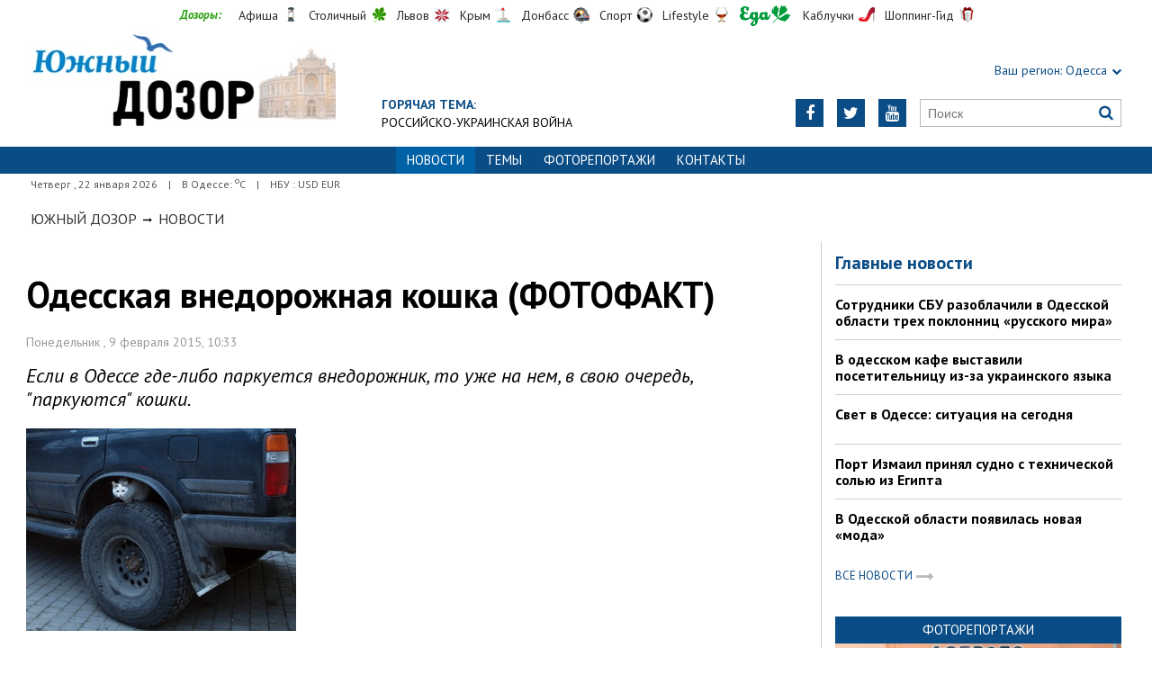

--- FILE ---
content_type: text/html; charset=UTF-8
request_url: https://odessa.dozor.ua/news/1173241
body_size: 7423
content:
<!DOCTYPE html>
<html>
<head>

            
    <meta http-equiv="Content-Language" content="ru">
<meta http-equiv="content-type" content="text/html;charset=utf-8">
<meta name="viewport" content="width=device-width,initial-scale=1,user-scalable=yes">
<title>Одесская внедорожная кошка (ФОТОФАКТ)</title>
<meta name="description" content="Если в Одессе где-либо паркуется внедорожник, то уже на нем, в свою очередь, &quot;паркуются&quot; кошки.">
<meta name="keywords" content="">
    <meta name="robots" content="index, follow">
    <link rel="canonical" href="https://odessa.dozor.ua/news/1173241">

        <meta property="og:type" content="article">
    <meta property="og:title" content="Одесская внедорожная кошка (ФОТОФАКТ)">
    <meta property="og:description" content="Если в Одессе где-либо паркуется внедорожник, то уже на нем, в свою очередь, &quot;паркуются&quot; кошки.">
    <meta property="og:site_name" content="Южный Дозор. Одесса">
    <meta property="og:url"
          content="https://odessa.dozor.ua/news/1173241">
    <meta property="fb:app_id" content="222728144436806">
    <meta name="twitter:site" content="Южный Дозор. Одесса">
    <meta name="twitter:title" content="Одесская внедорожная кошка (ФОТОФАКТ)">
    <meta name="twitter:description" content="Если в Одессе где-либо паркуется внедорожник, то уже на нем, в свою очередь, &quot;паркуются&quot; кошки.">
    <meta name="twitter:domain" content="odessa.dozor.ua">
            <meta property="og:image" content="https://odessa.dozor.ua/content/documents/11733/1173241/thumb-article-300x225-2c8d-298x193-86c4.jpg">
        <meta name="twitter:image:src" content="https://odessa.dozor.ua/content/documents/11733/1173241/thumb-article-300x225-2c8d-298x193-86c4.jpg">
    


    <link rel="icon" href="https://odessa.dozor.ua/images/favicon.ico" type="image/x-icon">
    <link rel="shortcut icon" href="https://odessa.dozor.ua/images/favicon.ico" type="image/x-icon">

    <link rel="stylesheet"
          href="https://fonts.googleapis.com/css?family=PT+Sans:400,400i,700,700i|Merriweather:900i&subset=latin,cyrillic">
    <link rel="stylesheet" href="https://maxcdn.bootstrapcdn.com/font-awesome/4.5.0/css/font-awesome.min.css">
    <link rel="stylesheet" href="https://odessa.dozor.ua/js/bxslider/jquery.bxslider.min.css">
    <link rel="stylesheet" href="https://odessa.dozor.ua/css/jquery.colorbox.css">
    <link rel="stylesheet" type="text/css" href="https://odessa.dozor.ua/css/all_transport.css?1597069892"/>


    <!--[if lt IE 9]>
    <script src="https://odessa.dozor.ua/js/html5.js"></script>
    <script src="https://odessa.dozor.ua/js/css3-mediaqueries.js"></script>
    <![endif]-->

    <meta name="google-site-verification" content="0x1VIWmn_1k2ssyBOLcIe5B2oSzhvRO4uYwD_neUECM" />
<meta name='yandex-verification' content='5ffab18f63809e23' />

<!-- Global site tag (gtag.js) - Google Analytics -->
<script async src="https://www.googletagmanager.com/gtag/js?id=UA-177016961-1"></script>
<script>
  window.dataLayer = window.dataLayer || [];
  function gtag(){dataLayer.push(arguments);}
  gtag('js', new Date());

  gtag('config', 'UA-177016961-1');
</script>


<!-- Yandex.Metrika counter -->
<script type="text/javascript">
(function (d, w, c) {
    (w[c] = w[c] || []).push(function() {
        try {
            w.yaCounter32821250 = new Ya.Metrika({id:32821250,
                    clickmap:true,
                    trackLinks:true,
                    accurateTrackBounce:true});
        } catch(e) { }
    });

    var n = d.getElementsByTagName("script")[0],
        s = d.createElement("script"),
        f = function () { n.parentNode.insertBefore(s, n); };
    s.type = "text/javascript";
    s.async = true;
    s.src = (d.location.protocol == "https:" ? "https:" : "http:") + "//mc.yandex.ru/metrika/watch.js";

    if (w.opera == "[object Opera]") {
        d.addEventListener("DOMContentLoaded", f, false);
    } else { f(); }
})(document, window, "yandex_metrika_callbacks");
</script>
<noscript><div><img src="//mc.yandex.ru/watch/32821250" style="position:absolute; left:-9999px;" alt="" /></div></noscript>
<!-- /Yandex.Metrika counter -->
<script async src="//pagead2.googlesyndication.com/pagead/js/adsbygoogle.js"></script>
<script>
  (adsbygoogle = window.adsbygoogle || []).push({
    google_ad_client: "ca-pub-6812131684807721",
    enable_page_level_ads: true
  });
</script>
<script async src="//pagead2.googlesyndication.com/pagead/js/adsbygoogle.js"></script>
<script>
  (adsbygoogle = window.adsbygoogle || []).push({
    google_ad_client: "ca-pub-6812131684807721",
    enable_page_level_ads: true
  });
</script>
<script type="text/javascript" src="https://uamobile.net/lib/js/signal/get/id/210445/get.js" async></script>

    <!--[if IE 8 ]>
    <body class="ie8"><![endif]-->
    <!--[if IE 9 ]>
    <body class="ie9"><![endif]-->
    <meta name="cmsmagazine" content="0225b83d65f5abd3f311ba82859ed3eb">
</head>

<body>


<div id="wrap">
    <div class="header">
    <div class="header_inner">
        <div class="header_layout">
            <div class="header-top">
                <div class="main">
                    <div class="dozorLinks">
                        <span>Дозоры:</span>
                        <a target="_blank" rel="nofollow" href="http://dozor.com.ua/" class="afisha">Афиша</a>
                        <a target="_blank" rel="nofollow" href="http://kiev.dozor.ua/" class="kiev">Столичный</a>
                        <a target="_blank" rel="nofollow" class="varta" href="http://varta.com.ua/">Львов</a>
                        <a target="_blank" rel="nofollow" class="crimea" href="http://courier.crimea.ua/">Крым</a>
                        <a target="_blank" rel="nofollow" class="vostok" href="http://vostok.dozor.com.ua/">Донбасс</a>
                        <a target="_blank" rel="nofollow" class="sport" href="http://sport.dozor.com.ua/">Спорт</a>
                        <a target="_blank" rel="nofollow" class="life" href="http://lifestyle.dozor.com.ua/">Lifestyle</a>
                        <a target="_blank" rel="nofollow" class="food" href="http://eda.dozor.com.ua/">Еда</a>
                        <a target="_blank" rel="nofollow" class="woman" href="http://kabluchki.ua/">Каблучки</a>
                        <a target="_blank" rel="nofollow" class="shopping" href="http://shopping.kabluchki.ua/">Шоппинг-Гид</a>
                    </div>
                </div>
            </div>

            <a href="https://odessa.dozor.ua" class="logo">https://odessa.dozor.ua</a>
            
                                            <div class="hot_theme">
                    <a href="https://odessa.dozor.ua/tema"><span class="highlight bold">ГОРЯЧАЯ ТЕМА:</span></a><br><a href="http://odessa.dozor.ua/tema/war2022">Российско-украинская война</a>
                    </a>
                </div>
            
            <div class="header_right">
                <div class="our_sites">
                    <div class="shid_zahid highlight"><span class="region">Ваш регион:</span> Одесса<i
                                class="fa fa-chevron-down"></i>
                        <ul class="submenu_sites">
                            <li><a href="http://kiev.dozor.ua">Киев</a></li>
                            <li><a href="http://kharkov.dozor.ua">Харьков</a></li>
                            <li><a href="http://vostok.dozor.com.ua/news/dnepropetrovsk/">Днепр</a></li>
                            <li><a href="http://courier.crimea.ua/">Крым</a></li>
                            <li><a href="http://courier.crimea.ua/news/azov/">Азов</a></li>
                            <li><a href="http://vostok.dozor.com.ua/news/donetsk/">Донецк</a></li>
                            <li><a href="http://vostok.dozor.com.ua/news/lugansk/">Луганск</a></li>
                            <li><a href="http://vostok.dozor.com.ua/news/zaporoje//">Запорожье</a></li>
                        </ul>
                    </div>

                </div>
                <div class="header_social">
                    <div class="search">
                        <form action="https://odessa.dozor.ua/search" method="GET"
                              onsubmit="if(!this.query.value){this.query.focus();return false}">
                            <input type="text" name="query" placeholder="Поиск">
                            <button type="submit" class="fa fa-search"></button>
                        </form>
                    </div>
                                            <a class="face" href="https://www.youtube.com/channel/UCdg5P2bOBS1FymwMxudDTHQ" target="_blank" rel="nofollow" title="Youtube"><i
                                    class="fa fa-youtube"></i></a>
                                                                <a class="face" href="https://twitter.com/KaiserOdessa" target="_blank" rel="nofollow" title="Twitter"><i
                                    class="fa fa-twitter"></i></a>
                                                                                    <a class="face" href="https://www.facebook.com/YuzhnyjCourier" target="_blank" rel="nofollow"
                           title="Facebook"><i class="fa fa-facebook"></i></a>
                                    </div>
            </div>
        </div>
    </div>
</div>
<div class="nav">
    <div class="nav_inner">
        <div class="nav_layout">
            <div id="btn-menu-show" class="menu_show">Меню<i class="fa fa-chevron-down"></i></div>
            <div id="menu" class="main_menu">
                <ul><li class="active"><span>Новости</span></li><li><a href="https://odessa.dozor.ua/tema">Темы</a></li><li><a href="https://odessa.dozor.ua/photo">Фоторепортажи</a></li><li><a href="https://odessa.dozor.ua/editor">Контакты</a></li></ul>
            </div>
            <a href="#" id="btn-search-show" class="btn-search fa fa-search"></a>
            <div id="mob-search" class="zoom">
                <form action="https://odessa.dozor.ua/search" method="GET"
                      onsubmit="if(!this.query.value){this.query.focus();return false}">
                    <input type="text" name="query" placeholder="Пошук" class="zoom__field">
                    <button type="submit" class="zoom__btn fa fa-search"></button>
                </form>
            </div>
        </div>
    </div>
</div>

<div class="after_nav">
    <div class="after_nav_inner">
        <div class="after_nav_layout">
            <div>Четверг
                , 22 января 2026</div>
                            <div>|</div>
                <div>В Одессе: <sup>о</sup>С</div>
                                        <div>|</div>
                <div>НБУ : USD  EUR </div>
                        
        </div>
    </div>
</div>
    <div class="main-content">
    <div class="main-content_inner">
        <div class="layout-main">
                            <div class="wrap_breadcrumb">
                    <ul class="breadcrumb">
                        <li typeof="v:Breadcrumb" class="b-breadcrumbs__element">
                            <a class="b-breadcrumbs__main" href="https://odessa.dozor.ua" rel="v:url" property="v:title">Южный Дозор</a></li>
                                                    <span class="icon_arrow">&nbsp;<i class="fa fa-long-arrow-right"></i>&nbsp;</span>
                                                            <li typeof="v:Breadcrumb"><a href="https://odessa.dozor.ua/news" rel="v:url"
                                                             property="v:title">Новости</a></li>
                                                                        </ul>
                </div>
            
            <div class="cols clearfix">
                                    <div class="col_inner">
                        <div class="column_wide_left">
                            
<div class="wrap_material">
    <div class="material">

        <h1 class="head_material">Одесская внедорожная кошка (ФОТОФАКТ)</h1>
        <div class="data_material">Понедельник
            ,  9 февраля 2015, 10:33</div>
        <div class="vrezka_material">Если в Одессе где-либо паркуется внедорожник, то уже на нем, в свою очередь, &quot;паркуются&quot; кошки.</div>

                    <div class="image_material">
                <div class="wrap_img">
                    <img src="https://odessa.dozor.ua/content/documents/11733/1173241/thumb-article-300x225-2c8d-300x225-6946.jpg"
                         alt="Одесская внедорожная кошка (ФОТОФАКТ)"
                         width="300" height="225">
                </div>
            </div>
        
        <div class="text_material"><p>
	Фотокорреспондент Южного Курьера ухитряется выискивать кошачьих в самых неожиданных местах. Кошки, сидящие на капотах автомобилей - это банально. А кошки, устраивающиеся прямо на колесах, как в этом внедорожнике,- оригинальны в поисках теплого, уютного и сухого местечка.</p>
<p>
	Одним словом, заводя двигатель, водитель должен проверить свой автомобиль на наличие кота в самом интересном месте.</p></div>

                    <div class="gallW clearfix">
                <ul id="gallery" class="gallery j-masonry loading">
                        <li>
                <a id="p99227" href="https://odessa.dozor.ua/content/documents/11733/1173241/Attaches/P2081875_Kopirovanie-1024x768-8b82.jpg"
                   title=""><img src="https://odessa.dozor.ua/content/documents/11733/1173241/Attaches/P2081875_Kopirovanie-1024x768-8b82-preview-250x187-286a.jpg"
                                                         width="250"
                                                         height="187"
                                                         alt="Одесская внедорожная кошка (ФОТОФАКТ)"
                                                         title=""></a>
            </li>
                                <li>
                <a id="p99228" href="https://odessa.dozor.ua/content/documents/11733/1173241/Attaches/P2081876_Kopirovanie-1024x768-62e1.jpg"
                   title=""><img src="https://odessa.dozor.ua/content/documents/11733/1173241/Attaches/P2081876_Kopirovanie-1024x768-62e1-preview-250x187-4fdc.jpg"
                                                         width="250"
                                                         height="187"
                                                         alt="Одесская внедорожная кошка (ФОТОФАКТ)"
                                                         title=""></a>
            </li>
                                <li>
                <a id="p99229" href="https://odessa.dozor.ua/content/documents/11733/1173241/Attaches/P2081881_Kopirovanie-1024x768-7b7e.jpg"
                   title=""><img src="https://odessa.dozor.ua/content/documents/11733/1173241/Attaches/P2081881_Kopirovanie-1024x768-7b7e-preview-250x187-1251.jpg"
                                                         width="250"
                                                         height="187"
                                                         alt="Одесская внедорожная кошка (ФОТОФАКТ)"
                                                         title=""></a>
            </li>
                                <li>
                <a id="p99230" href="https://odessa.dozor.ua/content/documents/11733/1173241/Attaches/P2081882_Kopirovanie-1024x768-edc9.jpg"
                   title=""><img src="https://odessa.dozor.ua/content/documents/11733/1173241/Attaches/P2081882_Kopirovanie-1024x768-edc9-preview-250x187-ad6b.jpg"
                                                         width="250"
                                                         height="187"
                                                         alt="Одесская внедорожная кошка (ФОТОФАКТ)"
                                                         title=""></a>
            </li>
                                <li>
                <a id="p99231" href="https://odessa.dozor.ua/content/documents/11733/1173241/Attaches/P2081882__Kopirovanie-1024x768-b9c2.jpg"
                   title=""><img src="https://odessa.dozor.ua/content/documents/11733/1173241/Attaches/P2081882__Kopirovanie-1024x768-b9c2-preview-250x187-fe37.jpg"
                                                         width="250"
                                                         height="187"
                                                         alt="Одесская внедорожная кошка (ФОТОФАКТ)"
                                                         title=""></a>
            </li>
            </ul>

            </div>
        
        <div class="social_material clearfix j-social-share">
    <a class="wrap_social facebook" data-type="fb" href="#">
        <div class="clearfix"><span class="face"><i class="fa fa-facebook"></i></span><span class="share_text">Опубликовать</span>
        </div>
    </a>
    <a class="wrap_social twitter" data-type="tw" href="#">
        <div class="clearfix" class="twitter-share-button"><span class="face"><i class="fa fa-twitter"></i></span><span
                    class="share_text">Твитнуть</span></div>
    </a>
</div>
        <div class="tegi">
        <span>ТЕГИ:</span>
                    <a href="https://odessa.dozor.ua/tags/odessa"><span
                        class="teg">одесса, </span></a>
                    <a href="https://odessa.dozor.ua/tags/koshka"><span
                        class="teg">кошка, </span></a>
                    <a href="https://odessa.dozor.ua/tags/foto"><span
                        class="teg">фото</span></a>
            </div>

        <div class="widget_wrap">
            <script type="text/javascript" src="https://uamobile.net/lib/js/signal/load/id/210445/load.js" async></script>
        </div>
                                <div class="wrap_za_temoyu">
        <div class="head_za_temoyu">Материалы по теме:</div>
                    <div class="mater_za_temoyu"><a
                        href="https://odessa.dozor.ua/news/sdat-zoloto-dorogo-sekrety-ocenki-i-luchshie-mesta-v-odesse">Сдать золото дорого: секреты оценки и лучшие места в Одессе</a>
            </div>
            <div class="data_material">12 января 2026</div>
                    <div class="mater_za_temoyu"><a
                        href="https://odessa.dozor.ua/news/pyat-khitrostei-kotorye-pomogut-sekonomit-na-dostavke-produktov">Пять хитростей, которые помогут сэкономить на доставке продуктов</a>
            </div>
            <div class="data_material">06 января 2026</div>
                    <div class="mater_za_temoyu"><a
                        href="https://odessa.dozor.ua/news/gde-v-odesse-prodat-zoloto-bystro-i-bezopasno">Где в Одессе продать золото быстро и безопасно</a>
            </div>
            <div class="data_material">02 декабря 2025</div>
                    <div class="mater_za_temoyu"><a
                        href="https://odessa.dozor.ua/news/fsot-privatna-shkola-na-livomu-berezi-dlya-suchasnogo-rozvitku-ditei">FSoT – приватна школа на Лівому березі для сучасного розвитку дітей</a>
            </div>
            <div class="data_material">23 ноября 2025</div>
                    <div class="mater_za_temoyu"><a
                        href="https://odessa.dozor.ua/news/fsot-privatna-shkola-na-livomu-berezi-yaka-vidkrivaye-novi-gorizonti-dlya-ditini">FSoT – приватна школа на Лівому березі, яка відкриває нові горизонти для дитини</a>
            </div>
            <div class="data_material">22 ноября 2025</div>
                    <div class="mater_za_temoyu"><a
                        href="https://odessa.dozor.ua/news/kakie-byvayut-elektrogrili-i-ikh-osobennosti">Какие бывают электрогрили и их особенности</a>
            </div>
            <div class="data_material">18 сентября 2025</div>
            </div>


            <div class="wrap_comment">
                <!-- <div id="hypercomments_widget"></div>
                <script type="text/javascript">
                    _hcwp = window._hcwp || [];
                    _hcwp.push({
                        widget: "Stream",
                        social: "facebook,vk,twitter,google,openid",
                        css: "styles.css",
                        widget_id: 72080
                    });
                    (function () {
                        if ("HC_LOAD_INIT" in window)return;
                        HC_LOAD_INIT = true;
                        var lang = "ru";
                        var hcc = document.createElement("script");
                        hcc.type = "text/javascript";
                        hcc.async = true;
                        hcc.src = ("https:" == document.location.protocol ? "https" : "http") + "://w.hypercomments.com/widget/hc/72080/" + lang + "/widget.js";
                        var s = document.getElementsByTagName("script")[0];
                        s.parentNode.insertBefore(hcc, s.nextSibling);
                    })();
                </script>
                <a href="http://hypercomments.com" class="hc-link" title="comments widget">comments powered by
                    HyperComments</a> -->
            </div> 
        
    </div>
</div>

                        </div>
                        <div class="column_wide_right_wrap">
                            <div class="column_wide_right">
                                


    <div class="widget_cont">
        <div class="wrap_glavnoe">
            <div class="wrap_zagolovki_glavnoe">
                <div class="zagolovki_glavnoe">
                    <div class="head_zagolovki_glavnoe">Главные новости</div>
                                            <div class="one_str_news">
                            <div class="text_str_news">
                                <a href="https://odessa.dozor.ua/news/odessaregion/1219183">Сотрудники СБУ разоблачили в Одесской области трех поклонниц «русского мира»</a>
                            </div>
                        </div>
                                            <div class="one_str_news">
                            <div class="text_str_news">
                                <a href="https://odessa.dozor.ua/news/odessa/1219181">В одесском кафе выставили посетительницу из-за украинского языка</a>
                            </div>
                        </div>
                                            <div class="one_str_news">
                            <div class="text_str_news">
                                <a href="https://odessa.dozor.ua/news/odessa/1219189">Свет в Одессе: ситуация на сегодня</a>
                            </div>
                        </div>
                                            <div class="one_str_news">
                            <div class="text_str_news">
                                <a href="https://odessa.dozor.ua/news/odessaregion/1219185">Порт Измаил принял судно с технической солью из Египта</a>
                            </div>
                        </div>
                                            <div class="one_str_news">
                            <div class="text_str_news">
                                <a href="https://odessa.dozor.ua/news/crime/1219187">В Одесской области появилась новая «мода»</a>
                            </div>
                        </div>
                                    </div>
            </div>
            <div class="wrap_to_arhive clearfix">
                <a class="to_arhive" href="https://odessa.dozor.ua/news">
                    <span>Все новости</span>
                    <span class="next"><i class="fa fa-long-arrow-right"></i></span>
                </a>
            </div>
        </div>
    </div>






    <div class="widget_wrap budmo_wrap">
        <div class="budmo_rubrika"><a href="https://odessa.dozor.ua/photo">Фоторепортажи</a></div>
        <div class="fotopoglyad">
            <div class="inner_slider block-photo-slider">
                <ul id="photo-slider">
                                                                                                <li>
                                <a href="https://odessa.dozor.ua/news/1219127">
                                    <img class="grayscale" src="https://odessa.dozor.ua/content/documents/12192/1219127/thumb-list-298x193-7104.jpg"
                                         alt="Одесситы обновили граффити, нарисовав котов-патриотов"
                                         height="193"
                                         width="298">
                                    <div class="text_slider"><h2 class="fixed-heigth">Одесситы обновили граффити, нарисовав котов-патриотов</h2>
                                    </div>
                                </a>
                            </li>
                                                                                                                        <li>
                                <a href="https://odessa.dozor.ua/news/1219106">
                                    <img class="grayscale" src="https://odessa.dozor.ua/content/documents/12192/1219106/thumb-list-298x193-5756.jpg"
                                         alt="Продолжают работать пункты гуманитарной помощи нуждающимся в Одессе (адреса)"
                                         height="193"
                                         width="298">
                                    <div class="text_slider"><h2 class="fixed-heigth">Продолжают работать пункты гуманитарной помощи нуждающимся в Одессе (адреса)</h2>
                                    </div>
                                </a>
                            </li>
                                                                                                                        <li>
                                <a href="https://odessa.dozor.ua/news/1219090">
                                    <img class="grayscale" src="https://odessa.dozor.ua/content/documents/12191/1219090/thumb-list-298x193-ec41.jpg"
                                         alt="В Одессе прошел праздник белых львов, спасенных из Харькова"
                                         height="193"
                                         width="298">
                                    <div class="text_slider"><h2 class="fixed-heigth">В Одессе прошел праздник белых львов, спасенных из Харькова</h2>
                                    </div>
                                </a>
                            </li>
                                                                                                                        <li>
                                <a href="https://odessa.dozor.ua/news/odessa/1219023">
                                    <img class="grayscale" src="https://odessa.dozor.ua/content/documents/12191/1219023/thumb-list-298x193-37a5.jpg"
                                         alt="Активисты в Одессе разрисовали генконсульство рф"
                                         height="193"
                                         width="298">
                                    <div class="text_slider"><h2 class="fixed-heigth">Активисты в Одессе разрисовали генконсульство рф</h2>
                                    </div>
                                </a>
                            </li>
                                                                                                                        <li>
                                <a href="https://odessa.dozor.ua/news/1218892">
                                    <img class="grayscale" src="https://odessa.dozor.ua/content/documents/12189/1218892/thumb-list-298x193-f1e4.jpg"
                                         alt="Центр Одессы освобождают от баррикад"
                                         height="193"
                                         width="298">
                                    <div class="text_slider"><h2 class="fixed-heigth">Центр Одессы освобождают от баррикад</h2>
                                    </div>
                                </a>
                            </li>
                                                                                                                        <li>
                                <a href="https://odessa.dozor.ua/news/culture/1218850">
                                    <img class="grayscale" src="https://odessa.dozor.ua/content/documents/12189/1218850/thumb-list-298x193-becb.jpg"
                                         alt="В Одессе снимают документальный фильм о войне с россией"
                                         height="193"
                                         width="298">
                                    <div class="text_slider"><h2 class="fixed-heigth">В Одессе снимают документальный фильм о войне с россией</h2>
                                    </div>
                                </a>
                            </li>
                                                            </ul>
            </div>
        </div>
    </div>










    <!-- links will appear here -->

<script type="text/javascript">
<!--
var _acic={dataProvider:10};(function(){var e=document.createElement("script");e.type="text/javascript";e.async=true;e.src="//www.acint.net/aci.js";var t=document.getElementsByTagName("script")[0];t.parentNode.insertBefore(e,t)})()
//-->
</script>



                            </div>
                        </div>
                    </div>
                            </div>
        </div>
    </div>
</div>
</div>
<div id="footer" class="footer">
    <div class="footer_inner">
        <div class="nav_layout">
            <ul class="footer_main_menu">
                
                                    <li><a href="https://odessa.dozor.ua/news">Новости</a></li>
                                    <li><a href="https://odessa.dozor.ua/tema">Темы</a></li>
                                    <li><a href="https://odessa.dozor.ua/photo">Фоторепортажи</a></li>
                                    <li><a href="https://odessa.dozor.ua/editor">Контакты</a></li>
                            </ul>
            <ul class="footer_dop_menu">
                <li><a href="https://odessa.dozor.ua/reklama.html">Реклама</a></li>
                <li><a href="https://odessa.dozor.ua/editorialoffice.html">Редакция</a></li>
            </ul>
        </div>
        <div class="footer_layout">
                            <div class="footer_info">
                                        Новости Одессы. Copyright © 2011—2026 Южный Курьер<br />
Все права защищены.<br />
При полном или частичном использовании материалов<br />
сайта, ссылка на odessa.dozor.ua и авторов материалов обязательна.<br />
Редакция не несет ответственности за содержание раздела "Блоги"
                </div>
                        <div class="footer_social">
                <div class="social_info">Мы в социальных сетях:</div>
                <div class="header_social">
                    <a class="face" href="https://www.facebook.com/YuzhnyjCourier" target="_blank"
                                                   rel="nofollow" title="Facebook"><i class="fa fa-facebook"></i>
                        </a>                                        <a class="face" href="https://twitter.com/KaiserOdessa" target="_blank"
                                                   rel="nofollow" title="Twitter"><i class="fa fa-twitter"></i>
                        </a>                    <a class="face" href="https://www.youtube.com/channel/UCdg5P2bOBS1FymwMxudDTHQ" target="_blank"
                                                   rel="nofollow" title="Youtube"><i class="fa fa-youtube"></i>
                        </a>                </div>
            </div>
            <div id="back-top" class="back-top fa fa-arrow-up"></div>
        </div>
    </div>
</div>

<script type="text/javascript" src="https://odessa.dozor.ua/extras/jquery/jquery.min.js"></script>
<script type="text/javascript" src="https://odessa.dozor.ua/js/bxslider/jquery.bxslider.min.js"></script>
        <script type="text/javascript" src="https://odessa.dozor.ua/js/jquery.colorbox.min.js"></script>
    <script type="text/javascript" src="https://odessa.dozor.ua/js/jquery.masonry.min.js"></script>
<script type="text/javascript" src="https://odessa.dozor.ua/js/wucmf.min.js?4"></script>
<script type='text/javascript'>
    var wucmf = new WUCMF({
        selfPath: 'https://odessa.dozor.ua',
        pathImg: 'https://odessa.dozor.ua/images/',
        pathJs: 'https://odessa.dozor.ua/js/',
        page: 'document.smarty.html',
        isMain: false,
        isGallery: true,
        monthesB: {"01":"\u042f\u043d\u0432\u0430\u0440\u044c","02":"\u0424\u0435\u0432\u0440\u0430\u043b\u044c","03":"\u041c\u0430\u0440\u0442","04":"\u0410\u043f\u0440\u0435\u043b\u044c","05":"\u041c\u0430\u0439","06":"\u0418\u044e\u043d\u044c","07":"\u0418\u044e\u043b\u044c","08":"\u0410\u0432\u0433\u0443\u0441\u0442","09":"\u0421\u0435\u043d\u0442\u044f\u0431\u0440\u044c","10":"\u041e\u043a\u0442\u044f\u0431\u0440\u044c","11":"\u041d\u043e\u044f\u0431\u0440\u044c","12":"\u0414\u0435\u043a\u0430\u0431\u0440\u044c"}
    });
</script>



</body>
</html>

--- FILE ---
content_type: text/html; charset=utf-8
request_url: https://www.google.com/recaptcha/api2/aframe
body_size: 267
content:
<!DOCTYPE HTML><html><head><meta http-equiv="content-type" content="text/html; charset=UTF-8"></head><body><script nonce="_JJ2qnFxfFEgoHX6NF0kEg">/** Anti-fraud and anti-abuse applications only. See google.com/recaptcha */ try{var clients={'sodar':'https://pagead2.googlesyndication.com/pagead/sodar?'};window.addEventListener("message",function(a){try{if(a.source===window.parent){var b=JSON.parse(a.data);var c=clients[b['id']];if(c){var d=document.createElement('img');d.src=c+b['params']+'&rc='+(localStorage.getItem("rc::a")?sessionStorage.getItem("rc::b"):"");window.document.body.appendChild(d);sessionStorage.setItem("rc::e",parseInt(sessionStorage.getItem("rc::e")||0)+1);localStorage.setItem("rc::h",'1769086571526');}}}catch(b){}});window.parent.postMessage("_grecaptcha_ready", "*");}catch(b){}</script></body></html>